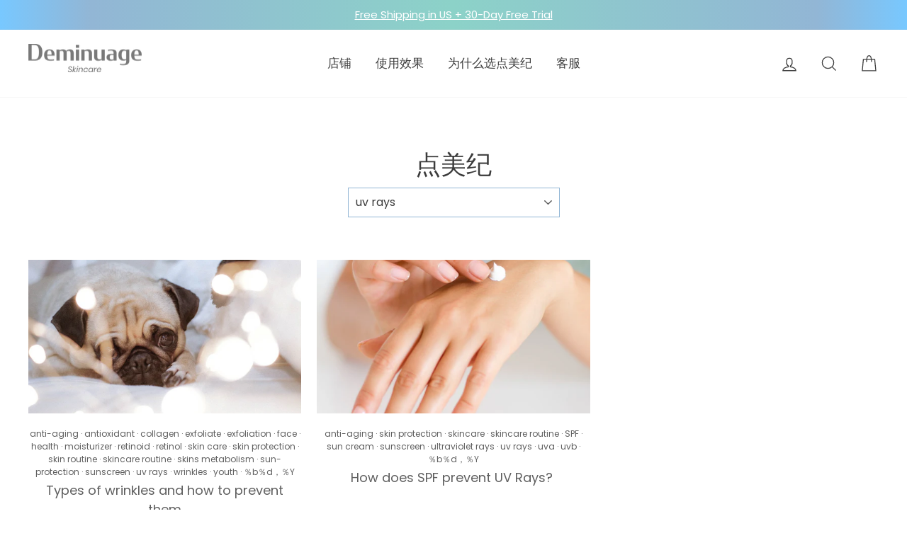

--- FILE ---
content_type: text/css
request_url: https://deminuage.com/cdn/shop/t/74/assets/media.css?v=8544844406802081441682071061
body_size: 8598
content:
@media (min-width:768px){.lead{font-size:21px}}@media (min-width:768px){.dl-horizontal dt{float:left;width:160px;clear:left;text-align:right;overflow:hidden;text-overflow:ellipsis;white-space:nowrap}.dl-horizontal dd{margin-left:180px}}@media (min-width:768px){.container{width:750px}}@media (min-width:992px){.container{width:970px}}@media (min-width:1200px){.container{width:1170px}}@media (min-width:768px){.col-sm-1,.col-sm-10,.col-sm-11,.col-sm-12,.col-sm-2,.col-sm-3,.col-sm-4,.col-sm-5,.col-sm-6,.col-sm-7,.col-sm-8,.col-sm-9{float:left}.col-sm-12{width:100%}.col-sm-11{width:91.66666666666666%}.col-sm-10{width:83.33333333333334%}.col-sm-9{width:75%}.col-sm-8{width:66.66666666666666%}.col-sm-7{width:58.333333333333336%}.col-sm-6{width:50%}.col-sm-5{width:41.66666666666667%}.col-sm-4{width:33.33333333333333%}.col-sm-3{width:25%}.col-sm-2{width:16.666666666666664%}.col-sm-1{width:8.333333333333332%}.col-sm-pull-12{right:100%}.col-sm-pull-11{right:91.66666666666666%}.col-sm-pull-10{right:83.33333333333334%}.col-sm-pull-9{right:75%}.col-sm-pull-8{right:66.66666666666666%}.col-sm-pull-7{right:58.333333333333336%}.col-sm-pull-6{right:50%}.col-sm-pull-5{right:41.66666666666667%}.col-sm-pull-4{right:33.33333333333333%}.col-sm-pull-3{right:25%}.col-sm-pull-2{right:16.666666666666664%}.col-sm-pull-1{right:8.333333333333332%}.col-sm-pull-0{right:0}.col-sm-push-12{left:100%}.col-sm-push-11{left:91.66666666666666%}.col-sm-push-10{left:83.33333333333334%}.col-sm-push-9{left:75%}.col-sm-push-8{left:66.66666666666666%}.col-sm-push-7{left:58.333333333333336%}.col-sm-push-6{left:50%}.col-sm-push-5{left:41.66666666666667%}.col-sm-push-4{left:33.33333333333333%}.col-sm-push-3{left:25%}.col-sm-push-2{left:16.666666666666664%}.col-sm-push-1{left:8.333333333333332%}.col-sm-push-0{left:0}.col-sm-offset-12{margin-left:100%}.col-sm-offset-11{margin-left:91.66666666666666%}.col-sm-offset-10{margin-left:83.33333333333334%}.col-sm-offset-9{margin-left:75%}.col-sm-offset-8{margin-left:66.66666666666666%}.col-sm-offset-7{margin-left:58.333333333333336%}.col-sm-offset-6{margin-left:50%}.col-sm-offset-5{margin-left:41.66666666666667%}.col-sm-offset-4{margin-left:33.33333333333333%}.col-sm-offset-3{margin-left:25%}.col-sm-offset-2{margin-left:16.666666666666664%}.col-sm-offset-1{margin-left:8.333333333333332%}.col-sm-offset-0{margin-left:0}}@media (min-width:992px){.col-md-1,.col-md-10,.col-md-11,.col-md-12,.col-md-2,.col-md-3,.col-md-4,.col-md-5,.col-md-6,.col-md-7,.col-md-8,.col-md-9{float:left}.col-md-12{width:100%}.col-md-11{width:91.66666666666666%}.col-md-10{width:83.33333333333334%}.col-md-9{width:75%}.col-md-8{width:66.66666666666666%}.col-md-7{width:58.333333333333336%}.col-md-6{width:50%}.col-md-5{width:41.66666666666667%}.col-md-4{width:33.33333333333333%}.col-md-3{width:25%}.col-md-2{width:16.666666666666664%}.col-md-1{width:8.333333333333332%}.col-md-pull-12{right:100%}.col-md-pull-11{right:91.66666666666666%}.col-md-pull-10{right:83.33333333333334%}.col-md-pull-9{right:75%}.col-md-pull-8{right:66.66666666666666%}.col-md-pull-7{right:58.333333333333336%}.col-md-pull-6{right:50%}.col-md-pull-5{right:41.66666666666667%}.col-md-pull-4{right:33.33333333333333%}.col-md-pull-3{right:25%}.col-md-pull-2{right:16.666666666666664%}.col-md-pull-1{right:8.333333333333332%}.col-md-pull-0{right:0}.col-md-push-12{left:100%}.col-md-push-11{left:91.66666666666666%}.col-md-push-10{left:83.33333333333334%}.col-md-push-9{left:75%}.col-md-push-8{left:66.66666666666666%}.col-md-push-7{left:58.333333333333336%}.col-md-push-6{left:50%}.col-md-push-5{left:41.66666666666667%}.col-md-push-4{left:33.33333333333333%}.col-md-push-3{left:25%}.col-md-push-2{left:16.666666666666664%}.col-md-push-1{left:8.333333333333332%}.col-md-push-0{left:0}.col-md-offset-12{margin-left:100%}.col-md-offset-11{margin-left:91.66666666666666%}.col-md-offset-10{margin-left:83.33333333333334%}.col-md-offset-9{margin-left:75%}.col-md-offset-8{margin-left:66.66666666666666%}.col-md-offset-7{margin-left:58.333333333333336%}.col-md-offset-6{margin-left:50%}.col-md-offset-5{margin-left:41.66666666666667%}.col-md-offset-4{margin-left:33.33333333333333%}.col-md-offset-3{margin-left:25%}.col-md-offset-2{margin-left:16.666666666666664%}.col-md-offset-1{margin-left:8.333333333333332%}.col-md-offset-0{margin-left:0}}@media (min-width:1200px){.col-lg-1,.col-lg-10,.col-lg-11,.col-lg-12,.col-lg-2,.col-lg-3,.col-lg-4,.col-lg-5,.col-lg-6,.col-lg-7,.col-lg-8,.col-lg-9{float:left}.col-lg-12{width:100%}.col-lg-11{width:91.66666666666666%}.col-lg-10{width:83.33333333333334%}.col-lg-9{width:75%}.col-lg-8{width:66.66666666666666%}.col-lg-7{width:58.333333333333336%}.col-lg-6{width:50%}.col-lg-5{width:41.66666666666667%}.col-lg-4{width:33.33333333333333%}.col-lg-3{width:25%}.col-lg-2{width:16.666666666666664%}.col-lg-1{width:8.333333333333332%}.col-lg-pull-12{right:100%}.col-lg-pull-11{right:91.66666666666666%}.col-lg-pull-10{right:83.33333333333334%}.col-lg-pull-9{right:75%}.col-lg-pull-8{right:66.66666666666666%}.col-lg-pull-7{right:58.333333333333336%}.col-lg-pull-6{right:50%}.col-lg-pull-5{right:41.66666666666667%}.col-lg-pull-4{right:33.33333333333333%}.col-lg-pull-3{right:25%}.col-lg-pull-2{right:16.666666666666664%}.col-lg-pull-1{right:8.333333333333332%}.col-lg-pull-0{right:0}.col-lg-push-12{left:100%}.col-lg-push-11{left:91.66666666666666%}.col-lg-push-10{left:83.33333333333334%}.col-lg-push-9{left:75%}.col-lg-push-8{left:66.66666666666666%}.col-lg-push-7{left:58.333333333333336%}.col-lg-push-6{left:50%}.col-lg-push-5{left:41.66666666666667%}.col-lg-push-4{left:33.33333333333333%}.col-lg-push-3{left:25%}.col-lg-push-2{left:16.666666666666664%}.col-lg-push-1{left:8.333333333333332%}.col-lg-push-0{left:0}.col-lg-offset-12{margin-left:100%}.col-lg-offset-11{margin-left:91.66666666666666%}.col-lg-offset-10{margin-left:83.33333333333334%}.col-lg-offset-9{margin-left:75%}.col-lg-offset-8{margin-left:66.66666666666666%}.col-lg-offset-7{margin-left:58.333333333333336%}.col-lg-offset-6{margin-left:50%}.col-lg-offset-5{margin-left:41.66666666666667%}.col-lg-offset-4{margin-left:33.33333333333333%}.col-lg-offset-3{margin-left:25%}.col-lg-offset-2{margin-left:16.666666666666664%}.col-lg-offset-1{margin-left:8.333333333333332%}.col-lg-offset-0{margin-left:0}}@media (max-width:767px){.table-responsive{width:100%;margin-bottom:15px;overflow-y:hidden;overflow-x:scroll;-ms-overflow-style:-ms-autohiding-scrollbar;border:1px solid #ddd;-webkit-overflow-scrolling:touch}.table-responsive>.table{margin-bottom:0}.table-responsive>.table>tbody>tr>td,.table-responsive>.table>tbody>tr>th,.table-responsive>.table>tfoot>tr>td,.table-responsive>.table>tfoot>tr>th,.table-responsive>.table>thead>tr>td,.table-responsive>.table>thead>tr>th{white-space:nowrap}.table-responsive>.table-bordered{border:0}.table-responsive>.table-bordered>tbody>tr>td:first-child,.table-responsive>.table-bordered>tbody>tr>th:first-child,.table-responsive>.table-bordered>tfoot>tr>td:first-child,.table-responsive>.table-bordered>tfoot>tr>th:first-child,.table-responsive>.table-bordered>thead>tr>td:first-child,.table-responsive>.table-bordered>thead>tr>th:first-child{border-left:0}.table-responsive>.table-bordered>tbody>tr>td:last-child,.table-responsive>.table-bordered>tbody>tr>th:last-child,.table-responsive>.table-bordered>tfoot>tr>td:last-child,.table-responsive>.table-bordered>tfoot>tr>th:last-child,.table-responsive>.table-bordered>thead>tr>td:last-child,.table-responsive>.table-bordered>thead>tr>th:last-child{border-right:0}.table-responsive>.table-bordered>tbody>tr:last-child>td,.table-responsive>.table-bordered>tbody>tr:last-child>th,.table-responsive>.table-bordered>tfoot>tr:last-child>td,.table-responsive>.table-bordered>tfoot>tr:last-child>th{border-bottom:0}}@media (min-width:768px){.form-inline .form-group{display:inline-block;margin-bottom:0;vertical-align:middle}.form-inline .form-control{display:inline-block;width:auto;vertical-align:middle}.form-inline .control-label{margin-bottom:0;vertical-align:middle}.form-inline .checkbox,.form-inline .radio{display:inline-block;margin-top:0;margin-bottom:0;padding-left:0;vertical-align:middle}.form-inline .checkbox input[type=checkbox],.form-inline .radio input[type=radio]{float:none;margin-left:0}.form-inline .has-feedback .form-control-feedback{top:0}}@media (min-width:768px){.form-horizontal .control-label{text-align:right}}@media (min-width:768px){.navbar-form .form-group{display:inline-block;margin-bottom:0;vertical-align:middle}.navbar-form .form-control{display:inline-block;width:auto;vertical-align:middle}.navbar-form .control-label{margin-bottom:0;vertical-align:middle}.navbar-form .checkbox,.navbar-form .radio{display:inline-block;margin-top:0;margin-bottom:0;padding-left:0;vertical-align:middle}.navbar-form .checkbox input[type=checkbox],.navbar-form .radio input[type=radio]{float:none;margin-left:0}.navbar-form .has-feedback .form-control-feedback{top:0}}@media (min-width:768px){.navbar-right .dropdown-menu{left:auto;right:0}.navbar-right .dropdown-menu-left{left:0;right:auto}}@media (min-width:768px){.nav-tabs.nav-justified>li{display:table-cell;width:1%}.nav-tabs.nav-justified>li>a{margin-bottom:0}}@media (min-width:768px){.nav-tabs.nav-justified>li>a{border-bottom:1px solid #ddd;border-radius:4px 4px 0 0}.nav-tabs.nav-justified>.active>a,.nav-tabs.nav-justified>.active>a:focus,.nav-tabs.nav-justified>.active>a:hover{border-bottom-color:#fff}}@media (min-width:768px){.nav-justified>li{display:table-cell;width:1%}.nav-justified>li>a{margin-bottom:0}}@media (min-width:768px){.nav-tabs-justified>li>a{border-bottom:1px solid #ddd;border-radius:4px 4px 0 0}.nav-tabs-justified>.active>a,.nav-tabs-justified>.active>a:focus,.nav-tabs-justified>.active>a:hover{border-bottom-color:#fff}}@media (min-width:768px){.navbar{border-radius:4px}}@media (min-width:768px){.navbar-header{float:left}}@media (min-width:768px){.navbar-collapse{width:auto;border-top:0;box-shadow:none}.navbar-collapse.collapse{display:block!important;height:auto!important;padding-bottom:0;overflow:visible!important}.navbar-collapse.in{overflow-y:visible}.navbar-fixed-bottom .navbar-collapse,.navbar-fixed-top .navbar-collapse,.navbar-static-top .navbar-collapse{padding-left:0;padding-right:0}}@media (min-width:768px){.container-fluid>.navbar-collapse,.container-fluid>.navbar-header,.container>.navbar-collapse,.container>.navbar-header{margin-right:0;margin-left:0}}@media (min-width:768px){.navbar-static-top{border-radius:0}}@media (min-width:768px){.navbar-fixed-bottom,.navbar-fixed-top{border-radius:0}}@media (min-width:768px){.navbar>.container .navbar-brand,.navbar>.container-fluid .navbar-brand{margin-left:-15px}}@media (min-width:768px){.navbar-toggle{display:none}}@media (max-width:767px){.navbar-nav .open .dropdown-menu{position:static;float:none;width:auto;margin-top:0;background-color:transparent;border:0;box-shadow:none}.navbar-nav .open .dropdown-menu .dropdown-header,.navbar-nav .open .dropdown-menu>li>a{padding:5px 15px 5px 25px}.navbar-nav .open .dropdown-menu>li>a{line-height:20px}.navbar-nav .open .dropdown-menu>li>a:focus,.navbar-nav .open .dropdown-menu>li>a:hover{background-image:none}}@media (min-width:768px){.navbar-nav{float:left;margin:0}.navbar-nav>li{float:left}.navbar-nav>li>a{padding-top:15px;padding-bottom:15px}.navbar-nav.navbar-right:last-child{margin-right:-15px}}@media (min-width:768px){.navbar-left{float:left!important}.navbar-right{float:right!important}}@media (max-width:767px){.navbar-form .form-group{margin-bottom:5px}}@media (min-width:768px){.navbar-form{width:auto;border:0;margin-left:0;margin-right:0;padding-top:0;padding-bottom:0;-webkit-box-shadow:none;box-shadow:none}.navbar-form.navbar-right:last-child{margin-right:-15px}}@media (min-width:768px){.navbar-text{float:left;margin-left:15px;margin-right:15px}.navbar-text.navbar-right:last-child{margin-right:0}}@media (max-width:767px){.navbar-default .navbar-nav .open .dropdown-menu>li>a{color:#777}.navbar-default .navbar-nav .open .dropdown-menu>li>a:focus,.navbar-default .navbar-nav .open .dropdown-menu>li>a:hover{color:#333;background-color:transparent}.navbar-default .navbar-nav .open .dropdown-menu>.active>a,.navbar-default .navbar-nav .open .dropdown-menu>.active>a:focus,.navbar-default .navbar-nav .open .dropdown-menu>.active>a:hover{color:#555;background-color:#e7e7e7}.navbar-default .navbar-nav .open .dropdown-menu>.disabled>a,.navbar-default .navbar-nav .open .dropdown-menu>.disabled>a:focus,.navbar-default .navbar-nav .open .dropdown-menu>.disabled>a:hover{color:#ccc;background-color:transparent}}@media (max-width:767px){.navbar-inverse .navbar-nav .open .dropdown-menu>.dropdown-header{border-color:#080808}.navbar-inverse .navbar-nav .open .dropdown-menu .divider{background-color:#080808}.navbar-inverse .navbar-nav .open .dropdown-menu>li>a{color:#999}.navbar-inverse .navbar-nav .open .dropdown-menu>li>a:focus,.navbar-inverse .navbar-nav .open .dropdown-menu>li>a:hover{color:#fff;background-color:transparent}.navbar-inverse .navbar-nav .open .dropdown-menu>.active>a,.navbar-inverse .navbar-nav .open .dropdown-menu>.active>a:focus,.navbar-inverse .navbar-nav .open .dropdown-menu>.active>a:hover{color:#fff;background-color:#080808}.navbar-inverse .navbar-nav .open .dropdown-menu>.disabled>a,.navbar-inverse .navbar-nav .open .dropdown-menu>.disabled>a:focus,.navbar-inverse .navbar-nav .open .dropdown-menu>.disabled>a:hover{color:#444;background-color:transparent}}@media screen and (min-width:768px){.jumbotron{padding-top:48px;padding-bottom:48px}.container .jumbotron{padding-left:60px;padding-right:60px}.jumbotron .h1,.jumbotron h1{font-size:63px}}@media (min-width:768px){.modal-dialog{width:600px;margin:30px auto}.modal-content{-webkit-box-shadow:0 5px 15px rgba(0,0,0,.5);box-shadow:0 5px 15px #00000080}.modal-sm{width:300px}.modal-lg{width:900px}}@media screen and (min-width:768px){.carousel-control .glyphicons-chevron-left,.carousel-control .glyphicons-chevron-right,.carousel-control .icon-next,.carousel-control .icon-prev{width:30px;height:30px;margin-top:-15px;margin-left:-15px;font-size:30px}.carousel-caption{left:20%;right:20%;padding-bottom:30px}.carousel-indicators{bottom:20px}}@media only screen and (min-width:769px){body,button,input,select,textarea{font-size:16px}}@media (max-width:767px){.visible-xs{display:block!important}table.visible-xs{display:table}tr.visible-xs{display:table-row!important}td.visible-xs,th.visible-xs{display:table-cell!important}}@media (min-width:768px) and (max-width:991px){.visible-sm{display:block!important}table.visible-sm{display:table}tr.visible-sm{display:table-row!important}td.visible-sm,th.visible-sm{display:table-cell!important}}@media (min-width:992px) and (max-width:1199px){.visible-md{display:block!important}table.visible-md{display:table}tr.visible-md{display:table-row!important}td.visible-md,th.visible-md{display:table-cell!important}}@media (min-width:1200px){.visible-lg{display:block!important}table.visible-lg{display:table}tr.visible-lg{display:table-row!important}td.visible-lg,th.visible-lg{display:table-cell!important}}@media (max-width:767px){.hidden-xs,td.hidden-xs,th.hidden-xs,tr.hidden-xs{display:none!important}}@media (min-width:768px) and (max-width:991px){.hidden-sm,td.hidden-sm,th.hidden-sm,tr.hidden-sm{display:none!important}}@media (min-width:992px) and (max-width:1199px){.hidden-md,td.hidden-md,th.hidden-md,tr.hidden-md{display:none!important}}@media (min-width:1200px){.hidden-lg,td.hidden-lg,th.hidden-lg,tr.hidden-lg{display:none!important}}@media only screen and (max-width:768px){.grid{margin-left:-17px}}@media only screen and (max-width:768px){.grid__item{padding-left:17px}}@media only screen and (min-width:769px){.grid--table-large{display:table;width:100%;table-layout:fixed}.grid--table-large>.grid__item{display:table-cell;vertical-align:middle;float:none}}@media only screen and (max-width:768px){.small--grid--flush{margin-left:-2px}.page-width .small--grid--flush{margin-left:-19px;margin-right:-17px}.small--grid--flush>.grid__item{padding-left:2px}}@media only screen and (max-width:768px){.small--one-whole{width:100%}.small--one-half{width:50%}.small--one-third{width:33.33333%}.small--two-thirds{width:66.66667%}.small--one-quarter{width:25%}.small--two-quarters{width:50%}.small--three-quarters{width:75%}.small--one-fifth{width:20%}.small--two-fifths{width:40%}.small--three-fifths{width:60%}.small--four-fifths{width:80%}.small--one-sixth{width:16.66667%}.small--two-sixths{width:33.33333%}.small--three-sixths{width:50%}.small--four-sixths{width:66.66667%}.small--five-sixths{width:83.33333%}.small--one-eighth{width:12.5%}.small--two-eighths{width:25%}.small--three-eighths{width:37.5%}.small--four-eighths{width:50%}.small--five-eighths{width:62.5%}.small--six-eighths{width:75%}.small--seven-eighths{width:87.5%}.small--one-tenth{width:10%}.small--two-tenths{width:20%}.small--three-tenths{width:30%}.small--four-tenths{width:40%}.small--five-tenths{width:50%}.small--six-tenths{width:60%}.small--seven-tenths{width:70%}.small--eight-tenths{width:80%}.small--nine-tenths{width:90%}.small--one-twelfth{width:8.33333%}.small--two-twelfths{width:16.66667%}.small--three-twelfths{width:25%}.small--four-twelfths{width:33.33333%}.small--five-twelfths{width:41.66667%}.small--six-twelfths{width:50%}.small--seven-twelfths{width:58.33333%}.small--eight-twelfths{width:66.66667%}.small--nine-twelfths{width:75%}.small--ten-twelfths{width:83.33333%}.small--eleven-twelfths{width:91.66667%}.grid--uniform .small--five-tenths:nth-of-type(odd),.grid--uniform .small--four-eighths:nth-of-type(odd),.grid--uniform .small--four-twelfths:nth-of-type(3n+1),.grid--uniform .small--one-eighth:nth-of-type(8n+1),.grid--uniform .small--one-fifth:nth-of-type(5n+1),.grid--uniform .small--one-half:nth-of-type(odd),.grid--uniform .small--one-quarter:nth-of-type(4n+1),.grid--uniform .small--one-sixth:nth-of-type(6n+1),.grid--uniform .small--one-third:nth-of-type(3n+1),.grid--uniform .small--one-twelfth:nth-of-type(12n+1),.grid--uniform .small--six-twelfths:nth-of-type(odd),.grid--uniform .small--three-sixths:nth-of-type(odd),.grid--uniform .small--three-twelfths:nth-of-type(4n+1),.grid--uniform .small--two-eighths:nth-of-type(4n+1),.grid--uniform .small--two-sixths:nth-of-type(3n+1),.grid--uniform .small--two-twelfths:nth-of-type(6n+1){clear:both}}@media only screen and (min-width:769px){.medium-up--one-whole{width:100%}.medium-up--one-half{width:50%}.medium-up--one-third{width:33.33333%}.medium-up--two-thirds{width:66.66667%}.medium-up--one-quarter{width:25%}.medium-up--two-quarters{width:50%}.medium-up--three-quarters{width:75%}.medium-up--one-fifth{width:20%}.medium-up--two-fifths{width:40%}.medium-up--three-fifths{width:60%}.medium-up--four-fifths{width:80%}.medium-up--one-sixth{width:16.66667%}.medium-up--two-sixths{width:33.33333%}.medium-up--three-sixths{width:50%}.medium-up--four-sixths{width:66.66667%}.medium-up--five-sixths{width:83.33333%}.medium-up--one-eighth{width:12.5%}.medium-up--two-eighths{width:25%}.medium-up--three-eighths{width:37.5%}.medium-up--four-eighths{width:50%}.medium-up--five-eighths{width:62.5%}.medium-up--six-eighths{width:75%}.medium-up--seven-eighths{width:87.5%}.medium-up--one-tenth{width:10%}.medium-up--two-tenths{width:20%}.medium-up--three-tenths{width:30%}.medium-up--four-tenths{width:40%}.medium-up--five-tenths{width:50%}.medium-up--six-tenths{width:60%}.medium-up--seven-tenths{width:70%}.medium-up--eight-tenths{width:80%}.medium-up--nine-tenths{width:90%}.medium-up--one-twelfth{width:8.33333%}.medium-up--two-twelfths{width:16.66667%}.medium-up--three-twelfths{width:25%}.medium-up--four-twelfths{width:33.33333%}.medium-up--five-twelfths{width:41.66667%}.medium-up--six-twelfths{width:50%}.medium-up--seven-twelfths{width:58.33333%}.medium-up--eight-twelfths{width:66.66667%}.medium-up--nine-twelfths{width:75%}.medium-up--ten-twelfths{width:83.33333%}.medium-up--eleven-twelfths{width:91.66667%}.grid--uniform .medium-up--five-tenths:nth-of-type(odd),.grid--uniform .medium-up--four-eighths:nth-of-type(odd),.grid--uniform .medium-up--four-twelfths:nth-of-type(3n+1),.grid--uniform .medium-up--one-eighth:nth-of-type(8n+1),.grid--uniform .medium-up--one-fifth:nth-of-type(5n+1),.grid--uniform .medium-up--one-half:nth-of-type(odd),.grid--uniform .medium-up--one-quarter:nth-of-type(4n+1),.grid--uniform .medium-up--one-sixth:nth-of-type(6n+1),.grid--uniform .medium-up--one-third:nth-of-type(3n+1),.grid--uniform .medium-up--one-twelfth:nth-of-type(12n+1),.grid--uniform .medium-up--six-twelfths:nth-of-type(odd),.grid--uniform .medium-up--three-sixths:nth-of-type(odd),.grid--uniform .medium-up--three-twelfths:nth-of-type(4n+1),.grid--uniform .medium-up--two-eighths:nth-of-type(4n+1),.grid--uniform .medium-up--two-sixths:nth-of-type(3n+1),.grid--uniform .medium-up--two-twelfths:nth-of-type(6n+1){clear:both}}@media only screen and (min-width:1050px){.widescreen--one-whole{width:100%}.widescreen--one-half{width:50%}.widescreen--one-third{width:33.33333%}.widescreen--two-thirds{width:66.66667%}.widescreen--one-quarter{width:25%}.widescreen--two-quarters{width:50%}.widescreen--three-quarters{width:75%}.widescreen--one-fifth{width:20%}.widescreen--two-fifths{width:40%}.widescreen--three-fifths{width:60%}.widescreen--four-fifths{width:80%}.widescreen--one-sixth{width:16.66667%}.widescreen--two-sixths{width:33.33333%}.widescreen--three-sixths{width:50%}.widescreen--four-sixths{width:66.66667%}.widescreen--five-sixths{width:83.33333%}.widescreen--one-eighth{width:12.5%}.widescreen--two-eighths{width:25%}.widescreen--three-eighths{width:37.5%}.widescreen--four-eighths{width:50%}.widescreen--five-eighths{width:62.5%}.widescreen--six-eighths{width:75%}.widescreen--seven-eighths{width:87.5%}.widescreen--one-tenth{width:10%}.widescreen--two-tenths{width:20%}.widescreen--three-tenths{width:30%}.widescreen--four-tenths{width:40%}.widescreen--five-tenths{width:50%}.widescreen--six-tenths{width:60%}.widescreen--seven-tenths{width:70%}.widescreen--eight-tenths{width:80%}.widescreen--nine-tenths{width:90%}.widescreen--one-twelfth{width:8.33333%}.widescreen--two-twelfths{width:16.66667%}.widescreen--three-twelfths{width:25%}.widescreen--four-twelfths{width:33.33333%}.widescreen--five-twelfths{width:41.66667%}.widescreen--six-twelfths{width:50%}.widescreen--seven-twelfths{width:58.33333%}.widescreen--eight-twelfths{width:66.66667%}.widescreen--nine-twelfths{width:75%}.widescreen--ten-twelfths{width:83.33333%}.widescreen--eleven-twelfths{width:91.66667%}.grid--uniform .widescreen--five-tenths:nth-of-type(odd),.grid--uniform .widescreen--four-eighths:nth-of-type(odd),.grid--uniform .widescreen--four-twelfths:nth-of-type(3n+1),.grid--uniform .widescreen--one-eighth:nth-of-type(8n+1),.grid--uniform .widescreen--one-fifth:nth-of-type(5n+1),.grid--uniform .widescreen--one-half:nth-of-type(odd),.grid--uniform .widescreen--one-quarter:nth-of-type(4n+1),.grid--uniform .widescreen--one-sixth:nth-of-type(6n+1),.grid--uniform .widescreen--one-third:nth-of-type(3n+1),.grid--uniform .widescreen--one-twelfth:nth-of-type(12n+1),.grid--uniform .widescreen--six-twelfths:nth-of-type(odd),.grid--uniform .widescreen--three-sixths:nth-of-type(odd),.grid--uniform .widescreen--three-twelfths:nth-of-type(4n+1),.grid--uniform .widescreen--two-eighths:nth-of-type(4n+1),.grid--uniform .widescreen--two-sixths:nth-of-type(3n+1),.grid--uniform .widescreen--two-twelfths:nth-of-type(6n+1){clear:both}}@media only screen and (max-width:768px){.small--show{display:block!important}.small--hide{display:none!important}.small--text-left{text-align:left!important}.small--text-right{text-align:right!important}.small--text-center{text-align:center!important}}@media only screen and (max-width:959px){.medium-down--show{display:block!important}.medium-down--hide{display:none!important}.medium-down--text-left{text-align:left!important}.medium-down--text-right{text-align:right!important}.medium-down--text-center{text-align:center!important}}@media only screen and (min-width:769px){.medium-up--show{display:block!important}.medium-up--hide{display:none!important}.medium-up--text-left{text-align:left!important}.medium-up--text-right{text-align:right!important}.medium-up--text-center{text-align:center!important}}@media only screen and (min-width:1050px){.widescreen--show{display:block!important}.widescreen--hide{display:none!important}.widescreen--text-left{text-align:left!important}.widescreen--text-right{text-align:right!important}.widescreen--text-center{text-align:center!important}}@media only screen and (min-width:769px){.medium-up--push-one-half{left:50%}.medium-up--push-one-third{left:33.33333%}.medium-up--push-two-thirds{left:66.66667%}.medium-up--push-one-quarter{left:25%}.medium-up--push-two-quarters{left:50%}.medium-up--push-three-quarters{left:75%}.medium-up--push-one-fifth{left:20%}.medium-up--push-two-fifths{left:40%}.medium-up--push-three-fifths{left:60%}.medium-up--push-four-fifths{left:80%}.medium-up--push-one-sixth{left:16.66667%}.medium-up--push-two-sixths{left:33.33333%}.medium-up--push-three-sixths{left:50%}.medium-up--push-four-sixths{left:66.66667%}.medium-up--push-five-sixths{left:83.33333%}.medium-up--push-one-eighth{left:12.5%}.medium-up--push-two-eighths{left:25%}.medium-up--push-three-eighths{left:37.5%}.medium-up--push-four-eighths{left:50%}.medium-up--push-five-eighths{left:62.5%}.medium-up--push-six-eighths{left:75%}.medium-up--push-seven-eighths{left:87.5%}.medium-up--push-one-tenth{left:10%}.medium-up--push-two-tenths{left:20%}.medium-up--push-three-tenths{left:30%}.medium-up--push-four-tenths{left:40%}.medium-up--push-five-tenths{left:50%}.medium-up--push-six-tenths{left:60%}.medium-up--push-seven-tenths{left:70%}.medium-up--push-eight-tenths{left:80%}.medium-up--push-nine-tenths{left:90%}.medium-up--push-one-twelfth{left:8.33333%}.medium-up--push-two-twelfths{left:16.66667%}.medium-up--push-three-twelfths{left:25%}.medium-up--push-four-twelfths{left:33.33333%}.medium-up--push-five-twelfths{left:41.66667%}.medium-up--push-six-twelfths{left:50%}.medium-up--push-seven-twelfths{left:58.33333%}.medium-up--push-eight-twelfths{left:66.66667%}.medium-up--push-nine-twelfths{left:75%}.medium-up--push-ten-twelfths{left:83.33333%}.medium-up--push-eleven-twelfths{left:91.66667%}}@media only screen and (min-width:1050px){.widescreen--push-one-half{left:50%}.widescreen--push-one-third{left:33.33333%}.widescreen--push-two-thirds{left:66.66667%}.widescreen--push-one-quarter{left:25%}.widescreen--push-two-quarters{left:50%}.widescreen--push-three-quarters{left:75%}.widescreen--push-one-fifth{left:20%}.widescreen--push-two-fifths{left:40%}.widescreen--push-three-fifths{left:60%}.widescreen--push-four-fifths{left:80%}.widescreen--push-one-sixth{left:16.66667%}.widescreen--push-two-sixths{left:33.33333%}.widescreen--push-three-sixths{left:50%}.widescreen--push-four-sixths{left:66.66667%}.widescreen--push-five-sixths{left:83.33333%}.widescreen--push-one-eighth{left:12.5%}.widescreen--push-two-eighths{left:25%}.widescreen--push-three-eighths{left:37.5%}.widescreen--push-four-eighths{left:50%}.widescreen--push-five-eighths{left:62.5%}.widescreen--push-six-eighths{left:75%}.widescreen--push-seven-eighths{left:87.5%}.widescreen--push-one-tenth{left:10%}.widescreen--push-two-tenths{left:20%}.widescreen--push-three-tenths{left:30%}.widescreen--push-four-tenths{left:40%}.widescreen--push-five-tenths{left:50%}.widescreen--push-six-tenths{left:60%}.widescreen--push-seven-tenths{left:70%}.widescreen--push-eight-tenths{left:80%}.widescreen--push-nine-tenths{left:90%}.widescreen--push-one-twelfth{left:8.33333%}.widescreen--push-two-twelfths{left:16.66667%}.widescreen--push-three-twelfths{left:25%}.widescreen--push-four-twelfths{left:33.33333%}.widescreen--push-five-twelfths{left:41.66667%}.widescreen--push-six-twelfths{left:50%}.widescreen--push-seven-twelfths{left:58.33333%}.widescreen--push-eight-twelfths{left:66.66667%}.widescreen--push-nine-twelfths{left:75%}.widescreen--push-ten-twelfths{left:83.33333%}.widescreen--push-eleven-twelfths{left:91.66667%}}@media only screen and (min-width:769px){.flex-grid__item--33{-ms-flex-preferred-size:33.33%;flex-basis:33.33%}.flex-grid__item--50{-ms-flex-preferred-size:50%;flex-basis:50%}}@media only screen and (max-width:768px){.flex-grid__item--mobile-second{-ms-flex-order:2;order:2}}@media only screen and (min-width:769px){.medium-up--display-table{display:table;table-layout:fixed;width:100%}.medium-up--display-table-cell{display:table-cell;vertical-align:middle;float:none}}@media only screen and (min-width:769px){.page-full,.page-width{padding:0 40px}}@media only screen and (max-width:768px){.page-width--flush-small{padding:0}}@media only screen and (min-width:769px){.page-content,.shopify-policy__container{padding-top:75px;padding-bottom:75px}}@media only screen and (min-width:769px){.main-content{min-height:700px}}@media only screen and (min-width:769px){.hr--medium{margin:35px auto}}@media only screen and (min-width:769px){.hr--large{margin:45px auto}}@media only screen and (max-width:768px){.table--responsive thead{display:none}.table--responsive tr{display:block}.table--responsive td,.table--responsive tr{float:left;clear:both;width:100%}.table--responsive td,.table--responsive th{display:block;text-align:right;padding:15px}.table--responsive td:before{content:attr(data-label);float:left;font-size:12px;padding-right:10px}}@media only screen and (max-width:768px){.table--small-hide{display:none!important}.table__section+.table__section{position:relative;margin-top:10px;padding-top:15px}.table__section+.table__section:after{content:"";display:block;position:absolute;top:0;left:15px;right:15px;border-bottom:1px solid #92b6d5}}@media only screen and (min-width:769px){.h1,.h2,.h3,.h4,.h5,.h6,h1,h2,h3,h4,h5,h6{margin:0 0 15px}}@media only screen and (max-width:768px){.h5,.h6,h5,h6{margin-bottom:5px}}@media only screen and (max-width:768px){.rte table td,.rte table th{padding:6px 8px}}@media only screen and (max-width:768px){.comment-date{margin-bottom:15px}}@media only screen and (max-width:768px){.ajaxcart__note{font-size:12px}}@media only screen and (min-width:769px){.rte .enlarge-text--offset p{padding-right:15%}.text-center .rte .enlarge-text--offset p{padding:0 5%}}@media only screen and (min-width:769px){.table--small-text{font-size:13.6px}}@media only screen and (max-width:768px){.btn,.product-reviews .spr-button,.product-reviews .spr-summary-actions a,.rte .btn,.shopify-payment-button .shopify-payment-button__button--unbranded{padding:9px 17px;font-size:11px}}@media only screen and (max-width:768px){.btn--small,.collapsibles-wrapper .spr-button,.collapsibles-wrapper .spr-summary-actions a{font-size:10px}}@media only screen and (max-width:768px){.return-link{padding:22px 17px;width:100%}}@media only screen and (max-width:768px){.collapsible-trigger-btn{padding:15px 0}}@media only screen and (min-width:769px){.collapsible-trigger-btn--borders{padding:15px}.collapsible-trigger-btn--borders .collapsible-trigger__icon{right:15px}}@media only screen and (min-width:769px){.collapsible-trigger-btn--borders+.collapsible-content .collapsible-content__inner{font-size:13.6px}}@media only screen and (min-width:769px){.parallax-image{background-attachment:fixed}.js-ipad .parallax-image{background-attachment:initial}}@media only screen and (max-width:959px){input,select,textarea{font-size:16px!important}}@media only screen and (min-width:769px){.payment-icons{margin-top:30px;margin-bottom:0}}@media screen and (max-height:400px){.drawer{overflow:scroll}.drawer .drawer__contents{height:auto}}@media only screen and (min-width:769px){.drawer--right{width:400px;right:-400px}}@media only screen and (min-width:769px){.drawer--right.drawer--is-open{transform:translate(-400px)}}@media only screen and (min-width:769px){.drawer__fixed-header,.drawer__footer,.drawer__header,.drawer__scrollable{padding-left:30px;padding-right:30px}}@media only screen and (min-width:769px){.drawer__header{height:119px}}@media only screen and (min-width:769px){.drawer__header--full{padding-left:30px;padding-right:30px}}@media only screen and (min-width:769px){.drawer__fixed-header{height:119px}}@media only screen and (max-width:768px){.drawer__title{padding-left:15px}}@media only screen and (min-width:769px){.drawer__close-button{right:-30px}}@media only screen and (min-width:769px){.drawer__footer{padding-top:22.22222px;padding-bottom:30px}}@media only screen and (min-width:769px){#CartSpecialInstructions{min-height:80px;height:80px}}@media only screen and (min-width:769px){.ajaxcart__row{padding-bottom:22.22222px;margin-bottom:22.22222px}}@media only screen and (min-width:769px){.product-reviews--full.index-section{margin-top:0}.product-reviews--full .spr-form-title{display:none}.product-reviews--full .spr-form{max-width:650px;margin:0 auto;border-top:none}.product-reviews--full .spr-reviews{margin-top:45px;display:-ms-flexbox;display:flex;-ms-flex-wrap:wrap;flex-wrap:wrap;-ms-flex-pack:center;justify-content:center}.product-reviews--full .spr-review:first-child{margin-top:0}.product-reviews--full .spr-review{-ms-flex:1 1 40%;flex:1 1 40%;padding:20px;margin-left:22px;margin-bottom:22px;max-width:30%}.product-reviews--full .spr-review:nth-child(3n+1){margin-left:0}.product-reviews--full .spr-review:last-child{padding-bottom:20px}}@media only screen and (min-width:769px){.grid-product .spr-badge-caption{font-size:.75em}}@media only screen and (min-width:769px){.product-reviews--tab .collapsible-trigger .spr-badge-starrating{font-size:.875em}}@media only screen and (max-width:480px){.product-reviews--tab .spr-summary{text-align:left}}@media only screen and (min-width:769px){.spr-content .spr-review-header-title{font-size:16px}}@media only screen and (max-width:768px){.footer-promotions .grid__item{margin-bottom:32px}.footer-promotions .grid__item:last-child{margin-bottom:0}}@media only screen and (min-width:769px){.site-footer{padding-top:60px;padding-bottom:60px}}@media only screen and (min-width:769px){.site-footer input,.site-footer select,.site-footer textarea{font-size:13.6px}}@media only screen and (max-width:768px){.site-footer{text-align:center;overflow:hidden;padding-bottom:0}.site-footer .grid__item{padding-bottom:5px}.site-footer .grid__item:after{content:"";border-bottom:1px solid #fff;opacity:.12;display:block}.site-footer .grid__item:first-child{padding-top:7.5px}.site-footer .grid__item:last-child:after{display:none}}@media only screen and (min-width:769px){.footer__item-padding{padding-right:60px}}@media only screen and (min-width:769px){.footer__title{margin-bottom:20px}}@media only screen and (max-width:768px){.footer__title{text-align:center}}@media only screen and (min-width:769px){.footer__logo{margin:0 0 20px}}@media only screen and (min-width:769px){.footer__social .icon{width:24px;height:24px}}@media only screen and (max-width:768px){.footer__collapsible{padding:0 0 15px}}@media only screen and (max-width:768px){.footer_collapsible--disabled{padding-top:15px}}@media only screen and (max-width:768px){.pagination .next,.pagination .prev{width:35px}}@media only screen and (max-width:768px){.pagination .next .icon,.pagination .prev .icon{width:12px;height:12px}}@media only screen and (min-width:769px){.rte{margin-bottom:15px}}@media only screen and (min-width:769px){.rte ol,.rte p,.rte table,.rte ul{margin-bottom:25px}}@media only screen and (min-width:769px){.rte--block{margin-bottom:12px}}@media only screen and (min-width:769px){.header-layout--left-center .header-item--icons,.header-layout--left-center .header-item--logo{min-width:130px}}@media only screen and (min-width:769px){.header-layout[data-logo-align=center] .header-item--logo{margin:0 30px}}@media only screen and (max-width:768px){.header-item--left .site-nav{margin-left:-7.5px}}@media only screen and (max-width:768px){.header-item--icons .site-nav{margin-right:-7.5px}}@media only screen and (min-width:769px){.site-header{padding:20px 0}.toolbar+.header-sticky-wrapper .site-header{border-top:1px solid rgba(60,60,60,.1)}}@media only screen and (min-width:769px){.site-header--stuck{padding:10px 0}}@media screen and (min-width:700px) and (max-height:550px){.site-header--stuck{position:static}}@media only screen and (min-width:769px){.text-center .site-header__logo{padding-right:0;margin:10px auto}}@media only screen and (max-width:768px){.site-header__logo-link{margin:0 auto}}@media only screen and (max-width:768px){.site-header__search .page-width{padding:0}}@media only screen and (min-width:769px){.site-header__search-form{padding:15px 0}}@media only screen and (min-width:769px){.site-header__search-btn--submit{padding:0 15px 0 0}.site-header__search-btn--submit .icon{position:relative;top:-1px;width:28px;height:28px}}@media only screen and (min-width:769px){.predictive-results{max-height:calc(100vh - 100% - 33px)}}@media only screen and (min-width:769px){.section-header{margin-bottom:50px}}@media only screen and (min-width:769px){.section-header--hero .section-header__title{font-size:3.2625em}}@media only screen and (max-width:959px){.site-nav__link{padding:7.5px}.header-layout--center .site-nav__link{padding-left:2px;padding-right:2px}}@media only screen and (max-width:768px){.site-nav__link--icon{padding-left:7.5px;padding-right:7.5px}.site-nav__link--icon+.site-nav__link--icon{margin-left:-4px}}@media only screen and (min-width:769px){.mobile-nav{margin-left:-30px;margin-right:-30px}}@media only screen and (min-width:769px){.mobile-nav__social{margin-left:-15px;margin-right:-15px}}@media only screen and (min-width:769px){.site-nav__link--icon .icon{width:28px;height:28px}.site-nav__link--icon .icon.icon-user{position:relative;top:1px}}@media only screen and (min-width:769px){.template-product .breadcrumb{text-align:left}}@media only screen and (max-width:768px){.breadcrumb{margin-bottom:15px 0}}@media only screen and (min-width:769px){.modal-open{overflow:hidden}}@media only screen and (min-width:769px){.modal__inner{margin:40px}}@media only screen and (min-width:769px){.modal--square .modal__centered-content{padding:45px;max-height:90vh;max-width:1200px}}@media only screen and (min-width:769px){.modal__close{padding:30px}}@media only screen and (max-width:768px){.modal--mobile-friendly{top:auto;bottom:0;overflow:auto}.modal--mobile-friendly.modal--square .modal__centered-content{padding:20px 20px 0}.modal--mobile-friendly.modal--is-active{overflow:auto}.modal-open .modal--mobile-friendly:before{display:none}.modal--mobile-friendly .modal__inner{margin:0;border:2px solid #5f5f5f}.modal--mobile-friendly .h1{padding-right:25px}.modal--mobile-friendly input{font-size:16px!important}.modal--mobile-friendly .text-close{display:none}}@media only screen and (min-width:769px){.collapsible-trigger__icon{width:12px;height:12px}}@media only screen and (min-width:769px){.collapsible-trigger__icon .icon{width:12px;height:12px}}@media only screen and (max-width:768px){.collapsible-content--small{visibility:hidden;-webkit-backface-visibility:hidden;backface-visibility:hidden;opacity:0;height:0}.collapsible-content--small .collapsible-content__inner{transform:translateY(40px)}.collapsible-content--small .collapsible-content__inner--no-translate{transform:translateY(0)}}@media only screen and (min-width:769px){.collapsible-content--sidebar.is-open{overflow:initial;visibility:visible;opacity:1;height:auto}}@media only screen and (max-width:768px){.slick-prev{left:12px}[dir=rtl] .slick-prev{right:12px}}@media only screen and (max-width:768px){.slick-next{right:12px}[dir=rtl] .slick-next{left:12px}}@media only screen and (min-width:769px){.grid-search__image{position:absolute;top:50%;left:50%;transform:translate(-50%,-50%)}}@media only screen and (min-width:769px){.index-section{margin:75px 0}.index-section--small{margin:30px 0}.section--divider{padding-top:75px}.index-section--faq{margin:75px 0 37.5px}.newsletter-section{padding:75px 0}}@media only screen and (min-width:1050px){.feature-row{margin:0 6%}}@media only screen and (max-width:959px){.feature-row{-ms-flex-direction:column;flex-direction:column;margin:0}}@media only screen and (max-width:959px){.feature-row--small-none{display:block}}@media only screen and (max-width:959px){.feature-row__item{-ms-flex:1 1 100%;flex:1 1 100%;width:100%;max-width:100%;min-width:0}}@media only screen and (max-width:959px){.feature-row__image{-ms-flex-order:1;order:1}}@media only screen and (max-width:959px){.feature-row__text{-ms-flex-order:2;order:2;text-align:center;padding-top:15px;padding-bottom:0}}@media only screen and (min-width:769px){.feature-row__text--left{padding-left:60px}.feature-row__text--right{padding-right:60px}}@media only screen and (min-width:769px){.slick-slider[data-bars] .slick-dots li button:after,.slick-slider[data-bars] .slick-dots li button:before{height:6px}}@media only screen and (min-width:769px){.slick-slider[data-bars] .slick-dots li.slick-active button:after,.slick-slider[data-bars] .slick-dots li.slick-active button:before{height:6px}}@media only screen and (max-width:768px){.slick-slider[data-bars] .slick-dots li,.slick-slider[data-bars] .slick-dots li button,.slick-slider[data-bars] .slick-dots li button:after,.slick-slider[data-bars] .slick-dots li button:before,.slick-slider[data-bars] .slick-dots li.slick-active,.slick-slider[data-bars] .slick-dots li.slick-active button,.slick-slider[data-bars] .slick-dots li.slick-active button:after,.slick-slider[data-bars] .slick-dots li.slick-active button:before{width:40px}}@media only screen and (max-width:768px){.hero .slick-dots{bottom:6px}}@media only screen and (max-width:768px){.hero[data-bars] .slick-dots{bottom:7px}}@media only screen and (max-width:768px){.hero .slick-next .icon,.hero .slick-prev .icon{height:20px}}@media screen and (min-width:1140px){.hero__media iframe{width:100%;height:300%;left:auto;top:-100%}}@media only screen and (min-width:769px){.hero__text-content{padding:45px 0}}@media only screen and (min-width:769px){.hero__link .btn{margin-right:5px;margin-top:0}}@media only screen and (min-width:769px){.hero__link .btn+.btn{margin-left:10px}}@media only screen and (min-width:769px){.hero__text-content .hero__link{margin-top:15px}}@media only screen and (min-width:769px){.slick-dotted .hero__text-content.vertical-bottom{padding-bottom:60px}}@media only screen and (min-width:769px){.overlaid-header .index-section--hero:first-child .hero__text-content.vertical-center{padding-top:90px}}@media only screen and (min-width:769px){.hero--450px{height:450px}.hero--550px{height:550px}.hero--650px{height:650px}.hero--750px{height:750px}}@media only screen and (max-width:768px){.hero--mobile--250px:not([data-natural]){height:250px}.hero--mobile--300px:not([data-natural]){height:300px}.hero--mobile--400px:not([data-natural]){height:400px}.hero--mobile--500px:not([data-natural]){height:500px}.hero--mobile--100vh:not([data-natural]){height:90vh}}@media only screen and (min-width:769px){.callout-images{height:450px;width:450px}}@media only screen and (min-width:769px){.callout-image-centered{width:280px}}@media only screen and (max-width:768px){.callout-image-placeholder{max-width:585px;margin:-75px 0 0 -145px}}@media only screen and (min-width:769px){.feature-row__callout-image{-ms-flex-order:2;order:2}.feature-row__callout-text.feature-row__text--left{-ms-flex-order:1;order:1;padding:0 60px 0 0}.feature-row__callout-text.feature-row__text--right{-ms-flex-order:3;order:3;padding:0 0 0 60px}}@media only screen and (min-width:769px){.callout-image:nth-child(2){max-width:180px}}@media only screen and (min-width:769px){.callout-image:nth-child(3){max-width:160px}}@media only screen and (min-width:769px){.callout-image:nth-child(4){max-width:200px}}@media only screen and (min-width:769px){.callout-image:nth-child(5){max-width:100px}}@media only screen and (min-width:769px){[data-aos=collection-callout].aos-animate .callout-image:nth-child(1){box-shadow:0 20px 30px #0000004d}[data-aos=collection-callout].aos-animate .callout-image:nth-child(2){left:-128px}[data-aos=collection-callout].aos-animate .callout-image:nth-child(3){right:-120px}[data-aos=collection-callout].aos-animate .callout-image:nth-child(4){left:-100px}[data-aos=collection-callout].aos-animate .callout-image:nth-child(5){right:-80px}}@media only screen and (min-width:769px){.collection-content{padding-top:45px}}@media only screen and (max-width:768px){.collection-filter{-ms-flex-wrap:wrap;flex-wrap:wrap;position:-webkit-sticky;position:sticky;top:17px;z-index:5}.sticky-header .collection-filter{top:86px}}@media only screen and (max-width:768px){.collection-filter .btn{width:100%;text-align:left}}@media only screen and (max-width:768px){.collection-filter__item--count{-ms-flex-order:3;order:3;-ms-flex:1 1 100%;flex:1 1 100%}}@media only screen and (min-width:769px){.collection-hero{height:420px}}@media only screen and (min-width:769px){.collection-hero__content{padding:30px 0}}@media only screen and (min-width:769px){.overlaid-header .collection-hero__content{padding-top:100px}}@media only screen and (max-width:768px){.collection-grid__wrapper.unload:after,.collection-grid__wrapper.unload:before{top:150px}}@media only screen and (min-width:769px){.grid__item--sidebar{position:-webkit-sticky;position:sticky;top:10px;max-height:90vh;overflow-y:scroll}}@media only screen and (min-width:769px){.collection-sidebar__group .collapsible-content__inner{padding-bottom:5px}}@media only screen and (min-width:769px){.site-header__logo{text-align:left}}@media only screen and (min-width:769px){.variant-input-wrap label{font-size:16px}}@media only screen and (min-width:769px){.grid-product{margin-bottom:30px}}@media only screen and (max-width:768px){.grid-overflow-wrapper .grid-product{margin-bottom:0}}@media only screen and (max-width:768px){.grid-product__title{font-size:13px}}@media only screen and (max-width:768px){.supports-touch .grid-product__secondary-image{display:none}}@media only screen and (max-width:768px){.small--grid--flush .grid-product__meta{padding-left:10px;padding-right:10px}}@media only screen and (min-width:769px){.grid-product__tag{font-size:13.6px;padding:7px 7px 7px 9px}}@media only screen and (max-width:768px){.grid-overflow-wrapper{overflow:hidden;overflow-x:scroll;-webkit-overflow-scrolling:touch}.grid-overflow-wrapper .grid{white-space:nowrap;display:-ms-flexbox;display:flex}.grid-overflow-wrapper .grid__item{width:39vw;-ms-flex:0 0 39vw;flex:0 0 39vw;display:inline-block;float:none;white-space:normal}.grid-overflow-wrapper .grid__item:first-child{margin-left:17px}.grid-overflow-wrapper .grid__item:last-child:after{content:"";display:inline-block;width:100%;margin-right:17px}.grid-overflow-wrapper .grid__item--view-all{-ms-flex-item-align:center;-ms-grid-row-align:center;align-self:center}.grid-overflow-wrapper .grid-product__price,.grid-overflow-wrapper .grid__item{font-size:.75rem}[data-aos=overflow__animation]{transform:translate(100vw);transition:all .8s cubic-bezier(.25,.46,.45,.94)}[data-aos=overflow__animation].aos-animate{transform:translate(0)}}@media only screen and (min-width:769px){.grid-product__colors{line-height:19px}}@media only screen and (min-width:769px){.color-swatch--small{width:19px;height:19px}}@media only screen and (min-width:769px){.collection-item{margin-bottom:22px}}@media only screen and (min-width:769px){.collection-item__title--overlaid,.collection-item__title--overlaid-box{left:18px;right:18px}}@media only screen and (min-width:769px){.collection-item__title--top-center[class*=collection-item__title--overlaid],.collection-item__title--top-left[class*=collection-item__title--overlaid],.collection-item__title--top-right[class*=collection-item__title--overlaid]{top:18px}}@media only screen and (min-width:769px){.collection-item__title--bottom-center[class*=collection-item__title--overlaid],.collection-item__title--bottom-left[class*=collection-item__title--overlaid],.collection-item__title--bottom-right[class*=collection-item__title--overlaid]{bottom:18px}}@media only screen and (max-width:768px){.custom-content{margin-bottom:-17px;margin-left:-17px}}@media only screen and (max-width:768px){.custom__item{-ms-flex:0 0 auto;flex:0 0 auto;padding-left:17px;margin-bottom:17px}.custom__item.small--one-half{-ms-flex:1 0 50%;flex:1 0 50%;max-width:400px;margin-left:auto;margin-right:auto}}@media only screen and (min-width:769px){.article__grid-image{margin-bottom:20px}}@media only screen and (min-width:769px){.article__grid-meta{text-align:center}}@media only screen and (min-width:769px){.logo-bar__item{-ms-flex:0 1 180px;flex:0 1 180px;margin:0 12px 30px}}@media only screen and (min-width:769px){#custom-icon-list-6 .kustom-logo-bar__item,#shopify-section-custom-icon-list .kustom-logo-bar__item{-ms-flex:0 1 80px;flex:0 1 80px;margin:0 30px 30px}}@media only screen and (min-width:769px){.block-kustom-logo-bar__item{-ms-flex:0 1 110px;flex:0 1 110px;margin:0 30px 30px}}@media only screen and (max-width:768px){.background-media-text__video{width:300%;left:-100%}}@media only screen and (min-width:769px){.background-media-text__video iframe,.background-media-text__video video{height:120%;max-width:none;left:-100%;height:150%;width:300%}}@media screen and (min-width:1140px){.background-media-text__video iframe,.background-media-text__video video{width:100%;height:300%;left:auto;top:-100%}}@media only screen and (max-width:768px){.background-media-text__text{text-align:center}}@media only screen and (min-width:769px){.background-media-text__text--framed{border-width:10px}}@media only screen and (min-width:769px){.background-media-text--right .animation-cropper{float:right}}@media only screen and (max-width:768px){.background-media-text,.background-media-text__inner{position:relative}.background-media-text__container,.background-media-text__video{position:relative;height:240px}.promo-video .background-media-text__container,.promo-video .background-media-text__video{height:550px}.background-media-text__aligner{margin:-6px 6px 6px}.background-media-text__text{padding:22.5px;width:auto}.background-media-text.loading:after,.background-media-text.loading:before{top:117px}}@media only screen and (min-width:769px){.background-media-text--450,.background-media-text--450 .background-media-text__video,.background-media-text__spacer.background-media-text--450{min-height:450px}.background-media-text--550,.background-media-text--550 .background-media-text__video,.background-media-text__spacer.background-media-text--550{min-height:550px}.background-media-text--650,.background-media-text--650 .background-media-text__video,.background-media-text__spacer.background-media-text--650{min-height:650px}.background-media-text--750,.background-media-text--750 .background-media-text__video,.background-media-text__spacer.background-media-text--750{min-height:750px}}@media only screen and (min-width:769px){[data-aos=background-media-text__animation] .background-media-text__inner .animation-contents{opacity:0}.no-js [data-aos=background-media-text__animation] .background-media-text__inner .animation-contents{animation:none;opacity:1}[data-aos=background-media-text__animation].loaded.aos-animate .background-media-text__inner .animation-contents{animation:rise-up 1s cubic-bezier(.26,.54,.32,1) .5s forwards}}@media only screen and (min-width:769px){.testimonials-slider.slick-initialized[data-count="1"],.testimonials-slider.slick-initialized[data-count="2"],.testimonials-slider.slick-initialized[data-count="3"],.testimonials-slider.slick-initialized[data-count="1"] .slick-track,.testimonials-slider.slick-initialized[data-count="2"] .slick-track,.testimonials-slider.slick-initialized[data-count="3"] .slick-track{cursor:default}}@media only screen and (min-width:769px){.announcement-bar{font-size:13.6px}}@media only screen and (min-width:769px){.announcement-slider--compact .announcement-link-text,.announcement-slider--compact .announcement-text{display:inline}.announcement-slider--compact .announcement-text+.announcement-link-text{padding-left:5px}}@media only screen and (min-width:769px){.shopify-challenge__container{padding:120px 0}}@media only screen and (min-width:769px){.modal .newsletter .h1{margin-bottom:30px}}@media only screen and (min-width:769px){.modal .newsletter .image-wrap{margin-bottom:15px}}@media only screen and (max-width:768px){.form__submit--large{display:none}.form__submit--small{display:block}}@media only screen and (min-width:769px){.form__submit--large{display:block}.form__submit--small{display:none}}@media only screen and (min-width:769px){.map-section{height:500px}}@media only screen and (min-width:769px){.map-section__overlay{position:absolute;left:30px;top:50%;transform:translateY(-50%);margin-top:0;width:30%}}@media only screen and (min-width:769px){.map-section__container{width:130%;height:100%;margin:0 -30% 0 0}}@media only screen and (min-width:769px){.promo-grid--space-top{padding-top:75px}}@media only screen and (min-width:769px){.promo-grid--space-bottom{padding-bottom:75px}}@media only screen and (max-width:768px){.promo-grid__container .btn{margin-right:7px}}@media only screen and (max-width:768px){.promo-grid__container--boxed .promo-grid__bg{height:60%}.promo-grid__container--boxed .promo-grid__content{width:100%;margin-top:55%;box-shadow:0 0 50px #0000001a}}@media only screen and (min-width:769px){.promo-grid__container--framed:not(.promo-grid__container--boxed):after{border-width:10px}}@media only screen and (max-width:768px){.promo-grid__content--boxed{margin:10px}}@media only screen and (min-width:769px){.promo-grid__content--framed.promo-grid__content--boxed{border-width:10px}}@media only screen and (min-width:769px){.type-advanced .rte--strong,.type-product .rte--strong{font-size:2.125em}.type-product.flex-grid__item--33 .rte--strong,.type-product.flex-grid__item--50 .rte--strong{font-size:1.6em}}@media only screen and (max-width:768px){.type-advanced .promo-grid__content{padding:1.5em}}@media only screen and (max-width:768px){.type-advanced .btn{margin-bottom:7px}}@media only screen and (max-width:768px){.type-sale_collection .promo-grid__content{padding:1em;font-size:.9em}}@media only screen and (min-width:769px){.type-sale_collection .promo-grid__content:not(.promo-grid__content--small-text){font-size:1.5em}}@media only screen and (max-width:768px){.type-simple .promo-grid__content{padding:15px}}@media only screen and (min-width:769px){.type-banner__image{-ms-flex:0 0 200px;flex:0 0 200px}}@media only screen and (max-width:768px){.type-product__content{margin-top:15px}}@media only screen and (min-width:769px){.type-product__labels .flex-grid__item--33,.type-product__labels .flex-grid__item--50{font-size:.9em}}@media only screen and (min-width:769px){.cart__update+.cart__checkout{margin-left:15px}}@media only screen and (min-width:769px){.cart__row--table-large{display:table;table-layout:fixed;width:100%}.cart__row--table-large .grid__item{display:table-cell;vertical-align:middle;float:none}}@media only screen and (max-width:959px){.cart__image{margin-bottom:15px}}@media only screen and (max-width:768px){.page-content--product{padding-top:0}.grid--product-images-right{display:-ms-flexbox;display:flex;-ms-flex-wrap:wrap;flex-wrap:wrap}.grid--product-images-right .grid__item:first-child{-ms-flex-order:2;order:2}}@media only screen and (max-width:768px){.product-single__meta{text-align:center;padding-left:0;margin-top:15px}}@media only screen and (max-width:768px){.grid--product-images-right .product-single__meta{padding-right:0}}@media only screen and (max-width:768px){.product__video-wrapper[data-video-type=vimeo].loaded:before{display:none}}@media only screen and (min-width:769px){.product__main-photos .slick-slide:not(.slick-current){opacity:0!important}}@media only screen and (max-width:768px){.product__main-photos{margin-left:-17px;margin-right:-17px}.product__main-photos .slick-list{padding-left:10%;padding-right:10%}.product__main-photos .slick-slide:not(.slick-current){position:relative}.product__main-photos .slick-slide:not(.slick-current):before{content:"";position:absolute;top:0;left:0;right:0;bottom:0;z-index:2}.product__main-photos .slick-slide .product-image-main{margin-right:4px}.product__main-photos .slick-cloned img{opacity:1}}@media only screen and (min-width:769px){.product__thumbs--below{margin-top:15px}}@media only screen and (min-width:769px){.product__thumbs--beside{-ms-flex:0 0 80px;flex:0 0 80px;max-width:80px;margin-left:15px}.product__thumbs--beside.product__thumbs-placement--left{-ms-flex-order:-1;order:-1;margin-left:0;margin-right:15px}}@media only screen and (min-width:769px){.product__thumbs--beside .product__thumb-item{margin-bottom:15px}}@media only screen and (min-width:769px){.product__thumbs--below .product__thumb-item{margin-right:15px}}@media only screen and (min-width:769px){.product__thumb-play .icon{width:30px;height:30px}}@media only screen and (min-width:769px){.product__inventory{margin:7.5px 0}}@media only screen and (min-width:769px){.product__quantity{margin-bottom:30px}}@media only screen and (max-width:768px){.product__photo-zoom{padding:6px}.product__main-photos .product__photo-zoom{margin-bottom:10px;margin-right:10px}.slick-slider .product__photo-zoom{opacity:0;transition:opacity .5s ease-out}.slick-slider .slick-active .product__photo-zoom{opacity:1}}@media only screen and (min-width:769px){.product__photo-zoom{opacity:0;width:100%;top:0;left:0;margin:0;border-radius:0}.product__photo-zoom span,.product__photo-zoom svg{display:none}}@media only screen and (min-width:769px){.template-blog .article{margin-bottom:90px}}@media only screen and (min-width:769px){.template-blog .article:last-child{margin-bottom:45px}}@media only screen and (min-width:769px){.article__body{margin-bottom:30px}}@media only screen and (min-width:769px){.password-page__logo{margin-top:90px}}@media only screen and (min-width:769px){.password-page__content{border-width:10px}}@media only screen and (min-width:769px){.password-page__signup-form{padding:0 30px}}@media only screen and (min-width:769px){.password-login{position:absolute;top:20px;right:20px}}@media only screen and (max-width:768px){#LoginModal .modal__close{padding:20px}}@media only screen and (max-width:768px){#LoginModal .modal__inner{margin-bottom:40vh}}@media only screen and (max-width:768px){#Slideshow-1583449056579 .hero__text-content{text-align:left}}@media only screen and (min-width:769px){.kustom_hero__text-shadow{width:700px}}@media only screen and (max-width:768px){.kustom_hero__image{z-index:1}.image-box__overlay{position:absolute;left:0;top:0;right:0;bottom:0;background:#92b6d5;background:linear-gradient(90deg,#92b6d5b3 0,#92b6d580);z-index:2}.kustom_hero__text-wrap{position:relative;z-index:3}}@media only screen and (min-width:769px){.professional-testimonials{padding:10px 30px}}@media only screen and (max-width:768px){.professional-testimonials{padding:0}}@media only screen and (min-width:769px){#shopify-section-1583825283476 .slick-slider .slick-dots li,#shopify-section-1583825283476 .slick-slider .slick-dots li button:before{width:16px;height:16px}.slick-dots li button:before{opacity:.5}#shopify-section-1583825283476 .slick-slider .slick-dots li.slick-active,#shopify-section-1583825283476 .slick-slider .slick-dots li.slick-active button,#shopify-section-1583825283476 .slick-slider .slick-dots li.slick-active button:before{height:20px;width:20px}}@media only screen and (max-width:768px){#shopify-section-1583291759127 .kustom-rte--block{font-size:1rem}}@media only screen and (max-width:768px){#shopify-section-page-support-template .section-header__title,#support_page_links{text-align:left}.support_link_item{margin-bottom:5px!important}}@media only screen and (min-width:769px){#support_page_links{text-align:center}.support_link_item{margin-right:5px!important}}@media only screen and (min-width:769px){.kustom-background-media-text__aligner{max-width:1500px;padding:0 40px;margin:auto}.custom-animation-cropper{width:75%;margin-left:12.25%}.kustom-background-media-text__text{width:500px;padding-left:5px;font-size:1em;background-color:transparent;margin-top:100px}.feature-row__text{font-size:1em}#Slideshow-1583545472475 .hero__title{color:#3c3c3c}#Slideshow-1583545472475 .hero__subtitle{color:#5f5f5f;font-size:2em;font-style:italic;font-weight:700}.award{width:75%}.award .grid{margin-left:-35px}.award .grid__item{padding-left:35px}.kustom-testimonials{width:75%}}@media only screen and (min-width:1050px){.feature-row{width:75%;margin:auto}.feature-row__item div{max-width:none!important}}@media only screen and (max-width:768px){.background-media-text__aligner{margin:6px}.background-media-text__text{font-size:1em}.kustom-background-media-text__text,.feature-row__item{text-align:left}.feature-row__text{font-size:1em}.kustom-testimonials{text-align:center!important}}@media only screen and (max-width:768px){#custom-icon-list-6 .kustom-logo-bar__item img[data-sizes=auto]{width:70px;margin:auto}}@media only screen and (min-width:769px){#custom-icon-list-6 .kustom-logo-bar__item img[data-sizes=auto]{width:80px;margin:auto}}@media only screen and (max-width:768px){.grid-overflow-wrapper .grid-product__price,.grid-overflow-wrapper .grid__item,.grid-product__title{font-size:1em!important}}@media only screen and (max-width:768px){.product-section .block-kustom-logo-bar__item img[data-sizes=auto]{width:80px;margin:auto}.product__policies{text-align:center!important}}@media only screen and (min-width:769px){.product-section .block-kustom-logo-bar__item img[data-sizes=auto]{width:100px;margin:auto}}@media only screen and (max-width:768px){.jdgm-rev-widg__summary{margin-bottom:10px!important}}@media only screen and (max-width:768px){#shopify-section-page-contact-template .section-header__title{text-align:left}}@media only screen and (min-width:769px){#manage-subscription-root{padding-top:75px}}@media only screen and (max-width:768px){#manage-subscription-root{padding-top:40px}}@media only screen and (min-width:769px){.kustom_cart__product-name{font-size:1.25em;text-transform:capitalize;margin-bottom:10px;letter-spacing:0}}@media only screen and (max-width:768px){.kustom_cart__product-name{font-size:.9em;text-transform:capitalize;margin-bottom:6px;letter-spacing:0}}@media only screen and (min-width:769px){.kustom_continue_shopping_s{display:none}}@media only screen and (max-width:768px){.kustom_continue_shopping_s{display:block}}@media only screen and (min-width:769px){.kustom_continue_shopping_l{margin-top:10px}}@media only screen and (max-width:768px){.kustom_continue_shopping_l{display:none}}
/*# sourceMappingURL=/cdn/shop/t/74/assets/media.css.map?v=8544844406802081441682071061 */
